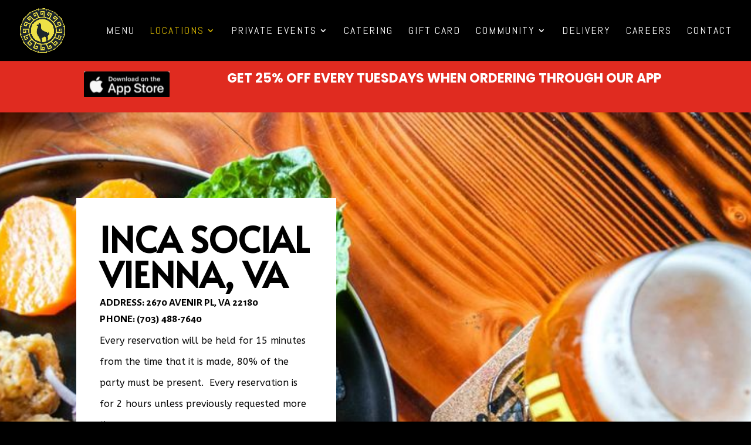

--- FILE ---
content_type: text/css
request_url: https://incasocial.com/wp-content/et-cache/1416/et-core-unified-deferred-1416.min.css?ver=1768352176
body_size: 694
content:
.et_pb_section_4.et_pb_section{padding-top:43px;padding-bottom:0px}.et_pb_image_1{padding-top:104px;width:100%;max-width:100%!important;text-align:center}.et_pb_image_1 .et_pb_image_wrap,.et_pb_image_1 img{width:100%}.et_pb_text_2 h3{line-height:1.8em}.et_pb_text_2{margin-top:68px!important}.et_pb_image_2,.et_pb_image_3{text-align:center}.et_pb_image_4 .et_pb_image_wrap img{min-height:157.3px}.et_pb_image_4,.et_pb_image_5,.et_pb_image_8,.et_pb_image_9,.et_pb_image_12,.et_pb_image_13,.et_pb_image_16{text-align:left;margin-left:0}.et_pb_image_5 .et_pb_image_wrap img{min-height:157.9px}.et_pb_image_6 .et_pb_image_wrap img{min-height:162.1px}.et_pb_image_6,.et_pb_image_7,.et_pb_image_10,.et_pb_image_11,.et_pb_image_14{padding-bottom:0px;text-align:left;margin-left:0}.et_pb_image_7 .et_pb_image_wrap img{min-height:158.2px}.et_pb_text_3,.et_pb_text_4{margin-top:12px!important}.et_pb_section_5.et_pb_section{padding-top:0px;padding-right:0px;padding-bottom:0px;padding-left:0px;background-color:#ffffff!important}.et_pb_cta_1.et_pb_promo h2,.et_pb_cta_1.et_pb_promo h1.et_pb_module_header,.et_pb_cta_1.et_pb_promo h3.et_pb_module_header,.et_pb_cta_1.et_pb_promo h4.et_pb_module_header,.et_pb_cta_1.et_pb_promo h5.et_pb_module_header,.et_pb_cta_1.et_pb_promo h6.et_pb_module_header{font-family:'Alata',Helvetica,Arial,Lucida,sans-serif!important}.et_pb_cta_1.et_pb_promo{background-blend-mode:multiply;background-color:initial;background-image:url(https://incasocial.com/wp-content/uploads/2022/07/Catering-table-1-scaled.jpg),radial-gradient(circle at center,rgba(10,1,1,0.78) 0%,rgba(10,1,1,0.43) 100%)}body #page-container .et_pb_section .et_pb_cta_1.et_pb_promo .et_pb_promo_button.et_pb_button{color:#ffffff!important;background-color:#e02b20}.et_pb_section_6.et_pb_section{padding-top:6px;padding-bottom:10px}.et_pb_text_5 h2,.et_pb_text_5 h4{color:#000000!important}.et_pb_text_5 h3{font-weight:700;text-transform:uppercase;color:#000000!important}.et_pb_row_11.et_pb_row,.et_pb_row_12.et_pb_row,.et_pb_row_13.et_pb_row{padding-top:23px!important;padding-top:23px}.et_pb_image_8 .et_pb_image_wrap img,.et_pb_image_9 .et_pb_image_wrap img{min-height:414.2px}body #page-container .et_pb_section .et_pb_button_2,body #page-container .et_pb_section .et_pb_button_3,body #page-container .et_pb_section .et_pb_button_4,body #page-container .et_pb_section .et_pb_button_5,body #page-container .et_pb_section .et_pb_button_6,body #page-container .et_pb_section .et_pb_button_7,body #page-container .et_pb_section .et_pb_button_8{color:#000000!important;font-size:20px;background-color:#EDF000}body #page-container .et_pb_section .et_pb_button_2:after,body #page-container .et_pb_section .et_pb_button_3:after,body #page-container .et_pb_section .et_pb_button_4:after,body #page-container .et_pb_section .et_pb_button_5:after,body #page-container .et_pb_section .et_pb_button_6:after,body #page-container .et_pb_section .et_pb_button_7:after,body #page-container .et_pb_section .et_pb_button_8:after{font-size:1.6em}body.et_button_custom_icon #page-container .et_pb_button_2:after,body.et_button_custom_icon #page-container .et_pb_button_3:after,body.et_button_custom_icon #page-container .et_pb_button_4:after,body.et_button_custom_icon #page-container .et_pb_button_5:after,body.et_button_custom_icon #page-container .et_pb_button_6:after,body.et_button_custom_icon #page-container .et_pb_button_7:after,body.et_button_custom_icon #page-container .et_pb_button_8:after{font-size:20px}.et_pb_button_2,.et_pb_button_2:after,.et_pb_button_3,.et_pb_button_3:after,.et_pb_button_4,.et_pb_button_4:after,.et_pb_button_5,.et_pb_button_5:after,.et_pb_button_6,.et_pb_button_6:after,.et_pb_button_7,.et_pb_button_7:after,.et_pb_button_8,.et_pb_button_8:after{transition:all 300ms ease 0ms}.et_pb_image_10 .et_pb_image_wrap img{min-height:416.2px}.et_pb_image_11 .et_pb_image_wrap img,.et_pb_image_14 .et_pb_image_wrap img{min-height:395px}.et_pb_image_13 .et_pb_image_wrap img{min-height:437.8px}.et_pb_row_14.et_pb_row{padding-top:27px!important;padding-top:27px}.et_pb_image_15{margin-top:49px!important;text-align:left;margin-left:0}.et_pb_image_17{margin-top:51px!important;text-align:left;margin-left:0}.et_pb_image_18{margin-top:38px!important;text-align:left;margin-left:0}.et_pb_image_19{padding-top:36px;text-align:left;margin-left:0}.et_pb_section_7.et_pb_section{padding-top:42px;padding-right:0px;padding-bottom:0px;padding-left:0px}.et_pb_section_8.et_pb_section{padding-top:42px;padding-right:0px;padding-bottom:0px;padding-left:0px;background-color:rgba(0,0,0,0.85)!important}.et_pb_row_15.et_pb_row{padding-top:19px!important;padding-right:0px!important;padding-bottom:0px!important;padding-left:0px!important;margin-top:34px!important;margin-right:auto!important;margin-bottom:60px!important;margin-left:auto!important;padding-top:19px;padding-right:0px;padding-bottom:0;padding-left:0px}.et_pb_image_20{width:74%;text-align:left;margin-left:0}.et_pb_text_13.et_pb_text,.et_pb_text_14.et_pb_text,.et_pb_text_15.et_pb_text,.et_pb_text_16.et_pb_text{color:#ffffff!important}ul.et_pb_social_media_follow_1 a.icon{border-radius:45px 45px 45px 45px}.et_pb_social_media_follow_1 li a.icon:before{font-size:20px;line-height:40px;height:40px;width:40px}.et_pb_social_media_follow_1 li a.icon{height:40px;width:40px}.et_pb_social_media_follow_network_4 a.icon{background-color:#3b5998!important}.et_pb_social_media_follow_network_5 a.icon{background-color:#ea2c59!important}.et_pb_social_media_follow_network_6 a.icon{background-color:#E02B20!important}.et_pb_social_media_follow_network_7 a.icon{background-color:#007bb6!important}.et_pb_image_20.et_pb_module{margin-left:auto!important;margin-right:auto!important}@media only screen and (max-width:980px){.et_pb_image_2 .et_pb_image_wrap img,.et_pb_image_3 .et_pb_image_wrap img,.et_pb_image_4 .et_pb_image_wrap img,.et_pb_image_5 .et_pb_image_wrap img,.et_pb_image_6 .et_pb_image_wrap img,.et_pb_image_7 .et_pb_image_wrap img,.et_pb_image_8 .et_pb_image_wrap img,.et_pb_image_9 .et_pb_image_wrap img,.et_pb_image_10 .et_pb_image_wrap img,.et_pb_image_11 .et_pb_image_wrap img,.et_pb_image_12 .et_pb_image_wrap img,.et_pb_image_13 .et_pb_image_wrap img,.et_pb_image_14 .et_pb_image_wrap img,.et_pb_image_15 .et_pb_image_wrap img,.et_pb_image_16 .et_pb_image_wrap img,.et_pb_image_17 .et_pb_image_wrap img,.et_pb_image_18 .et_pb_image_wrap img,.et_pb_image_19 .et_pb_image_wrap img,.et_pb_image_20 .et_pb_image_wrap img{width:auto}body #page-container .et_pb_section .et_pb_cta_1.et_pb_promo .et_pb_promo_button.et_pb_button:after,body #page-container .et_pb_section .et_pb_button_2:after,body #page-container .et_pb_section .et_pb_button_3:after,body #page-container .et_pb_section .et_pb_button_4:after,body #page-container .et_pb_section .et_pb_button_5:after,body #page-container .et_pb_section .et_pb_button_6:after,body #page-container .et_pb_section .et_pb_button_7:after,body #page-container .et_pb_section .et_pb_button_8:after{display:inline-block;opacity:0}body #page-container .et_pb_section .et_pb_cta_1.et_pb_promo .et_pb_promo_button.et_pb_button:hover:after,body #page-container .et_pb_section .et_pb_button_2:hover:after,body #page-container .et_pb_section .et_pb_button_3:hover:after,body #page-container .et_pb_section .et_pb_button_4:hover:after,body #page-container .et_pb_section .et_pb_button_5:hover:after,body #page-container .et_pb_section .et_pb_button_6:hover:after,body #page-container .et_pb_section .et_pb_button_7:hover:after,body #page-container .et_pb_section .et_pb_button_8:hover:after{opacity:1}.et_pb_image_20{text-align:center;margin-left:auto;margin-right:auto}}@media only screen and (max-width:767px){.et_pb_image_2 .et_pb_image_wrap img,.et_pb_image_3 .et_pb_image_wrap img,.et_pb_image_4 .et_pb_image_wrap img,.et_pb_image_5 .et_pb_image_wrap img,.et_pb_image_6 .et_pb_image_wrap img,.et_pb_image_7 .et_pb_image_wrap img,.et_pb_image_8 .et_pb_image_wrap img,.et_pb_image_9 .et_pb_image_wrap img,.et_pb_image_10 .et_pb_image_wrap img,.et_pb_image_11 .et_pb_image_wrap img,.et_pb_image_12 .et_pb_image_wrap img,.et_pb_image_13 .et_pb_image_wrap img,.et_pb_image_14 .et_pb_image_wrap img,.et_pb_image_15 .et_pb_image_wrap img,.et_pb_image_16 .et_pb_image_wrap img,.et_pb_image_17 .et_pb_image_wrap img,.et_pb_image_18 .et_pb_image_wrap img,.et_pb_image_19 .et_pb_image_wrap img,.et_pb_image_20 .et_pb_image_wrap img{width:auto}body #page-container .et_pb_section .et_pb_cta_1.et_pb_promo .et_pb_promo_button.et_pb_button:after,body #page-container .et_pb_section .et_pb_button_2:after,body #page-container .et_pb_section .et_pb_button_3:after,body #page-container .et_pb_section .et_pb_button_4:after,body #page-container .et_pb_section .et_pb_button_5:after,body #page-container .et_pb_section .et_pb_button_6:after,body #page-container .et_pb_section .et_pb_button_7:after,body #page-container .et_pb_section .et_pb_button_8:after{display:inline-block;opacity:0}body #page-container .et_pb_section .et_pb_cta_1.et_pb_promo .et_pb_promo_button.et_pb_button:hover:after,body #page-container .et_pb_section .et_pb_button_2:hover:after,body #page-container .et_pb_section .et_pb_button_3:hover:after,body #page-container .et_pb_section .et_pb_button_4:hover:after,body #page-container .et_pb_section .et_pb_button_5:hover:after,body #page-container .et_pb_section .et_pb_button_6:hover:after,body #page-container .et_pb_section .et_pb_button_7:hover:after,body #page-container .et_pb_section .et_pb_button_8:hover:after{opacity:1}}